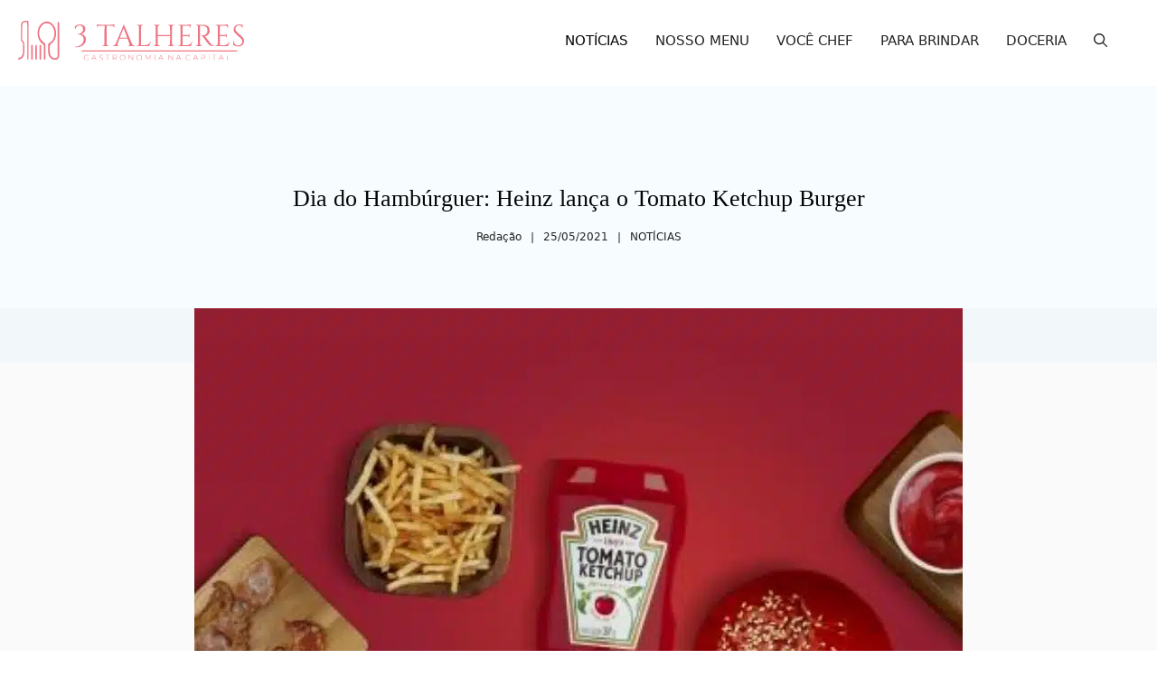

--- FILE ---
content_type: text/css; charset=utf-8
request_url: https://3talheres.com.br/wp-content/uploads/generateblocks/style-global.css?ver=1766724738
body_size: -18
content:
.gbp-section {padding:7rem 40px;}@media (max-width: 1024px) {.gbp-section {padding:6rem 30px;}}@media (max-width: 767px) {.gbp-section {padding:4rem 20px;}}.gbp-section__inner {margin-left:auto;margin-right:auto;position:relative;z-index:1;}.gbp-section__headline {margin-bottom:1.5rem;}@media (max-width: 767px) {.gbp-section__headline {margin-bottom:1.25rem;}}.gbp-section__text {font-size:1.125rem;}.gbp-card__meta-text {font-size:0.875rem;margin-bottom:0.5rem;}.gbp-card__title {font-size:1.25rem;margin-bottom:0.5rem;}.gbp-section__tagline {font-size:1rem;font-weight:600;margin-bottom:0.75rem;}.gbp-card__text {font-size:1rem;margin-bottom:0px;}.gbp-button--primary {display:inline-flex;font-size:1rem;padding:0.75rem 1.5rem;border:1px solid;background-color:#000000;color:#ffffff;}.gbp-button--primary:hover {background-color:#000000;color:#ffffff;}.gbp-button--secondary {display:inline-flex;font-size:1rem;padding:0.75rem 1.5rem;border:1px solid #000000;color:currentColor;}.gbp-button--secondary:hover {color:currentColor;}.GlobalSpacing{padding:20px 10px}.blog-hero{background-color:#f7fcff}